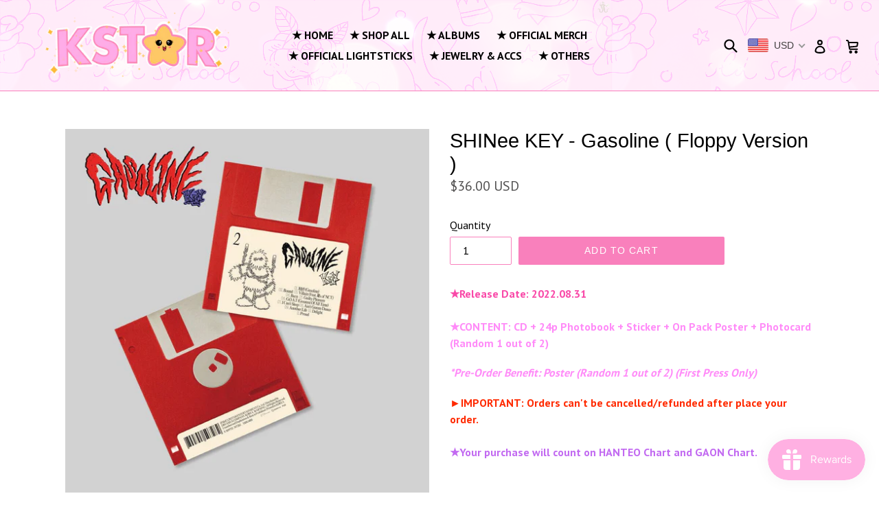

--- FILE ---
content_type: text/css
request_url: https://kstarmx.com/cdn/shop/t/13/assets/paymentfont.scss.css?v=72792010759344306231768535630
body_size: 302
content:
@font-face{font-family:PaymentFont;src:url(//kstarmx.com/cdn/shop/t/13/assets/paymentfont-webfont.eot?v=37666398065039197691618211423);src:url(//kstarmx.com/cdn/shop/t/13/assets/paymentfont-webfont.eot?v=37666398065039197691618211423#iefix) format("embedded-opentype"),url(//kstarmx.com/cdn/shop/t/13/assets/paymentfont-webfont.woff?v=75091798293768748981618211425) format("woff2"),url(//kstarmx.com/cdn/shop/t/13/assets/paymentfont-webfont.woff?v=75091798293768748981618211425) format("woff"),url(//kstarmx.com/cdn/shop/t/13/assets/paymentfont-webfont.tff?4986) format("truetype"),url(//kstarmx.com/cdn/shop/t/13/assets/paymentfont-webfont.svg?v=108434256502315694901618211423#paymentfont-webfont) format("svg");font-weight:400;font-style:normal}.pf{display:inline-block;font: 14px/1 PaymentFont;font-size:inherit;text-rendering:auto;-webkit-font-smoothing:antialiased;-moz-osx-font-smoothing:grayscale}.pf-lg{font-size:1.33333333em;line-height:.75em;vertical-align:-15%}.pf-2x{font-size:2em}.pf-3x{font-size:3em}.pf-4x{font-size:4em}.pf-5x{font-size:5em}.pf-amazon:before{content:"\f000"}.pf-american-express:before{content:"\f001"}.pf-american-express-alt:before{content:"\f002"}.pf-atm:before{content:"\f003"}.pf-bankomat:before{content:"\f004"}.pf-bank-transfer:before{content:"\f005"}.pf-bitcoin:before{content:"\f006"}.pf-bitcoin-sign:before{content:"\f007"}.pf-braintree:before{content:"\f008"}.pf-btc:before{content:"\f009"}.pf-card:before{content:"\f00a"}.pf-carta-si:before{content:"\f00b"}.pf-cash:before{content:"\f00c"}.pf-cash-on-delivery:before{content:"\f00d"}.pf-cb:before{content:"\f00e"}.pf-cirrus:before{content:"\f00f"}.pf-cirrus-alt:before{content:"\f010"}.pf-clickandbuy:before{content:"\f011"}.pf-credit-card:before{content:"\f012"}.pf-diners:before{content:"\f013"}.pf-discover:before{content:"\f014"}.pf-ec:before{content:"\f015"}.pf-eps:before{content:"\f016"}.pf-eur:before{content:"\f017"}.pf-facture:before{content:"\f018"}.pf-fattura:before{content:"\f019"}.pf-flattr:before{content:"\f01a"}.pf-giropay:before{content:"\f01b"}.pf-google-wallet:before{content:"\f01c"}.pf-google-wallet-alt:before{content:"\f01d"}.pf-gpb:before{content:"\f01e"}.pf-gratipay:before{content:"\f01f"}.pf-ideal:before{content:"\f020"}.pf-ils:before{content:"\f021"}.pf-inr:before{content:"\f022"}.pf-invoice:before{content:"\f023"}.pf-invoice-sign:before{content:"\f024"}.pf-invoice-sign-alt:before{content:"\f025"}.pf-invoice-sign-alt-o:before{content:"\f026"}.pf-invoice-sign-o:before{content:"\f027"}.pf-jcb:before{content:"\f028"}.pf-jpy:before{content:"\f029"}.pf-krw:before{content:"\f02a"}.pf-maestro:before{content:"\f02b"}.pf-maestro-alt:before{content:"\f02c"}.pf-mastercard:before{content:"\f02d"}.pf-mastercard-alt:before{content:"\f02e"}.pf-mastercard-securecode:before{content:"\f02f"}.pf-ogone:before{content:"\f030"}.pf-paybox:before{content:"\f031"}.pf-paylife:before{content:"\f032"}.pf-paypal:before{content:"\f033"}.pf-paypal-alt:before{content:"\f034"}.pf-paysafecard:before{content:"\f035"}.pf-postepay:before{content:"\f036"}.pf-quick:before{content:"\f037"}.pf-rechnung:before{content:"\f038"}.pf-ripple:before{content:"\f039"}.pf-rub:before{content:"\f03a"}.pf-skrill:before{content:"\f03b"}.pf-sofort:before{content:"\f03c"}.pf-square:before{content:"\f03d"}.pf-stripe:before{content:"\f03e"}.pf-truste:before{content:"\f03f"}.pf-try:before{content:"\f040"}.pf-unionpay:before{content:"\f041"}.pf-usd:before{content:"\f042"}.pf-verified-by-visa:before{content:"\f043"}.pf-verisign:before{content:"\f044"}.pf-visa:before{content:"\f045"}.pf-visa-electron:before{content:"\f046"}.pf-western-union:before{content:"\f047"}.pf-western-union-alt:before{content:"\f048"}.pf-wirecard:before{content:"\f049"}.pf-sepa:before{content:"\f04a"}.pf-sepa-alt:before{content:"\f04b"}.pf-apple-pay:before{content:"\f04c"}.pf-interac:before{content:"\f04d"}.pf-paymill:before{content:"\f04e"}.pf-dankort:before{content:"\f04f"}.pf-bancontact-mister-cash:before{content:"\f050"}.pf-moip:before{content:"\f051"}.pf-pagseguro:before{content:"\f052"}.pf-cash-on-pickup:before{content:"\f053"}.pf-sage:before{content:"\f054"}.pf-elo:before{content:"\f055"}.pf-elo-alt:before{content:"\f056"}.pf-payu:before{content:"\f057"}.pf-mercado-pago:before{content:"\f058"}.pf-mercado-pago-sign:before{content:"\f059"}.pf-payshop:before{content:"\f05a"}.pf-multibanco:before{content:"\f05b"}.pf-gratipay-sign:before{content:"\f05c"}.pf-six:before{content:"\f05d"}.pf-cashcloud:before{content:"\f05e"}.pf-interac-alt:before{content:"\f05f"}.pf-klarna:before{content:"\f060"}.pf-bitpay:before{content:"\f061"}.pf-venmo:before{content:"\f062"}.pf-visa-debit:before{content:"\f063"}.pf-alipay:before{content:"\f064"}.pf-diners-alt:before{content:"\f065"}.pf-hipercard:before{content:"\f066"}.pf-skrill-alt:before{content:"\f067"}.pf-shopify:before{content:"\f068"}.pf-direct-debit:before{content:"\f069"}.pf-sodexo:before{content:"\f06a"}.pf-bpay:before{content:"\f06b"}.pf-contactless:before{content:"\f06c"}.pf-contactless-alt:before{content:"\f06d"}.pf-eth:before{content:"\f06e"}.pf-ltc:before{content:"\f06f"}.pf-visa-pay:before{content:"\f070"}.pf-wechat-pay:before{content:"\f071"}.pf-amazon-pay:before{content:"\f072"}.pf-amazon-pay-alt:before{content:"\f073"}
/*# sourceMappingURL=/cdn/shop/t/13/assets/paymentfont.scss.css.map?v=72792010759344306231768535630 */
